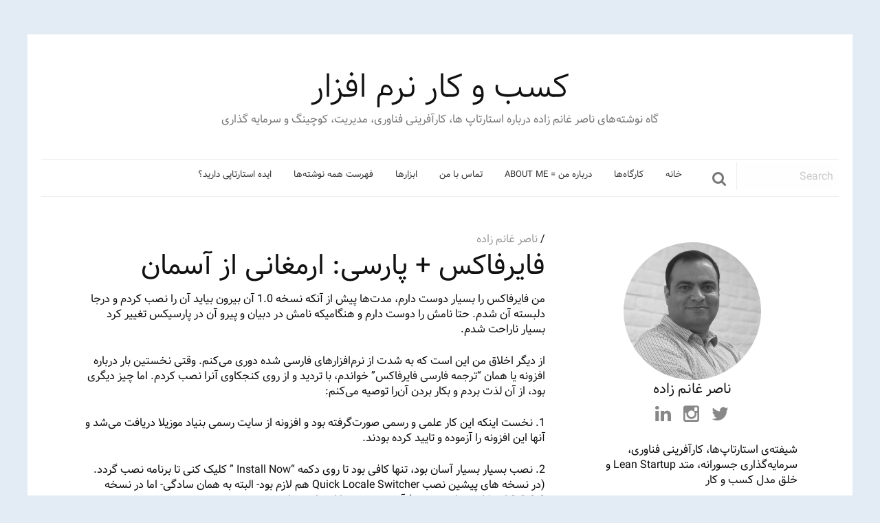

--- FILE ---
content_type: text/html; charset=utf-8
request_url: https://businessofsoftware.ir/tag/persian-farsi/
body_size: 7036
content:
<!doctype html>
<html class="no-js" dir="rtl" lang="fa-IR" >
	<head>
		<meta charset="UTF-8" />
		<meta name="viewport" content="width=device-width, initial-scale=1.0" />
		<title>‍پارسی &#8211; کسب و کار نرم افزار</title>
<meta name='robots' content='max-image-preview:large' />
<link rel='dns-prefetch' href='https://ajax.googleapis.com/' />
<link rel='dns-prefetch' href='https://s.w.org/' />
<link rel='stylesheet' id='wp-block-library-rtl-css'  href='../../wp-includes/css/dist/block-library/style-rtl.min.css@ver=6.0.6.css' type='text/css' media='all' />
<style id='global-styles-inline-css' type='text/css'>
body{--wp--preset--color--black: #000000;--wp--preset--color--cyan-bluish-gray: #abb8c3;--wp--preset--color--white: #ffffff;--wp--preset--color--pale-pink: #f78da7;--wp--preset--color--vivid-red: #cf2e2e;--wp--preset--color--luminous-vivid-orange: #ff6900;--wp--preset--color--luminous-vivid-amber: #fcb900;--wp--preset--color--light-green-cyan: #7bdcb5;--wp--preset--color--vivid-green-cyan: #00d084;--wp--preset--color--pale-cyan-blue: #8ed1fc;--wp--preset--color--vivid-cyan-blue: #0693e3;--wp--preset--color--vivid-purple: #9b51e0;--wp--preset--gradient--vivid-cyan-blue-to-vivid-purple: linear-gradient(135deg,rgba(6,147,227,1) 0%,rgb(155,81,224) 100%);--wp--preset--gradient--light-green-cyan-to-vivid-green-cyan: linear-gradient(135deg,rgb(122,220,180) 0%,rgb(0,208,130) 100%);--wp--preset--gradient--luminous-vivid-amber-to-luminous-vivid-orange: linear-gradient(135deg,rgba(252,185,0,1) 0%,rgba(255,105,0,1) 100%);--wp--preset--gradient--luminous-vivid-orange-to-vivid-red: linear-gradient(135deg,rgba(255,105,0,1) 0%,rgb(207,46,46) 100%);--wp--preset--gradient--very-light-gray-to-cyan-bluish-gray: linear-gradient(135deg,rgb(238,238,238) 0%,rgb(169,184,195) 100%);--wp--preset--gradient--cool-to-warm-spectrum: linear-gradient(135deg,rgb(74,234,220) 0%,rgb(151,120,209) 20%,rgb(207,42,186) 40%,rgb(238,44,130) 60%,rgb(251,105,98) 80%,rgb(254,248,76) 100%);--wp--preset--gradient--blush-light-purple: linear-gradient(135deg,rgb(255,206,236) 0%,rgb(152,150,240) 100%);--wp--preset--gradient--blush-bordeaux: linear-gradient(135deg,rgb(254,205,165) 0%,rgb(254,45,45) 50%,rgb(107,0,62) 100%);--wp--preset--gradient--luminous-dusk: linear-gradient(135deg,rgb(255,203,112) 0%,rgb(199,81,192) 50%,rgb(65,88,208) 100%);--wp--preset--gradient--pale-ocean: linear-gradient(135deg,rgb(255,245,203) 0%,rgb(182,227,212) 50%,rgb(51,167,181) 100%);--wp--preset--gradient--electric-grass: linear-gradient(135deg,rgb(202,248,128) 0%,rgb(113,206,126) 100%);--wp--preset--gradient--midnight: linear-gradient(135deg,rgb(2,3,129) 0%,rgb(40,116,252) 100%);--wp--preset--duotone--dark-grayscale: url('index.html');--wp--preset--duotone--grayscale: url('index.html');--wp--preset--duotone--purple-yellow: url('index.html');--wp--preset--duotone--blue-red: url('index.html');--wp--preset--duotone--midnight: url('index.html');--wp--preset--duotone--magenta-yellow: url('index.html');--wp--preset--duotone--purple-green: url('index.html');--wp--preset--duotone--blue-orange: url('index.html');--wp--preset--font-size--small: 13px;--wp--preset--font-size--medium: 20px;--wp--preset--font-size--large: 36px;--wp--preset--font-size--x-large: 42px;}.has-black-color{color: var(--wp--preset--color--black) !important;}.has-cyan-bluish-gray-color{color: var(--wp--preset--color--cyan-bluish-gray) !important;}.has-white-color{color: var(--wp--preset--color--white) !important;}.has-pale-pink-color{color: var(--wp--preset--color--pale-pink) !important;}.has-vivid-red-color{color: var(--wp--preset--color--vivid-red) !important;}.has-luminous-vivid-orange-color{color: var(--wp--preset--color--luminous-vivid-orange) !important;}.has-luminous-vivid-amber-color{color: var(--wp--preset--color--luminous-vivid-amber) !important;}.has-light-green-cyan-color{color: var(--wp--preset--color--light-green-cyan) !important;}.has-vivid-green-cyan-color{color: var(--wp--preset--color--vivid-green-cyan) !important;}.has-pale-cyan-blue-color{color: var(--wp--preset--color--pale-cyan-blue) !important;}.has-vivid-cyan-blue-color{color: var(--wp--preset--color--vivid-cyan-blue) !important;}.has-vivid-purple-color{color: var(--wp--preset--color--vivid-purple) !important;}.has-black-background-color{background-color: var(--wp--preset--color--black) !important;}.has-cyan-bluish-gray-background-color{background-color: var(--wp--preset--color--cyan-bluish-gray) !important;}.has-white-background-color{background-color: var(--wp--preset--color--white) !important;}.has-pale-pink-background-color{background-color: var(--wp--preset--color--pale-pink) !important;}.has-vivid-red-background-color{background-color: var(--wp--preset--color--vivid-red) !important;}.has-luminous-vivid-orange-background-color{background-color: var(--wp--preset--color--luminous-vivid-orange) !important;}.has-luminous-vivid-amber-background-color{background-color: var(--wp--preset--color--luminous-vivid-amber) !important;}.has-light-green-cyan-background-color{background-color: var(--wp--preset--color--light-green-cyan) !important;}.has-vivid-green-cyan-background-color{background-color: var(--wp--preset--color--vivid-green-cyan) !important;}.has-pale-cyan-blue-background-color{background-color: var(--wp--preset--color--pale-cyan-blue) !important;}.has-vivid-cyan-blue-background-color{background-color: var(--wp--preset--color--vivid-cyan-blue) !important;}.has-vivid-purple-background-color{background-color: var(--wp--preset--color--vivid-purple) !important;}.has-black-border-color{border-color: var(--wp--preset--color--black) !important;}.has-cyan-bluish-gray-border-color{border-color: var(--wp--preset--color--cyan-bluish-gray) !important;}.has-white-border-color{border-color: var(--wp--preset--color--white) !important;}.has-pale-pink-border-color{border-color: var(--wp--preset--color--pale-pink) !important;}.has-vivid-red-border-color{border-color: var(--wp--preset--color--vivid-red) !important;}.has-luminous-vivid-orange-border-color{border-color: var(--wp--preset--color--luminous-vivid-orange) !important;}.has-luminous-vivid-amber-border-color{border-color: var(--wp--preset--color--luminous-vivid-amber) !important;}.has-light-green-cyan-border-color{border-color: var(--wp--preset--color--light-green-cyan) !important;}.has-vivid-green-cyan-border-color{border-color: var(--wp--preset--color--vivid-green-cyan) !important;}.has-pale-cyan-blue-border-color{border-color: var(--wp--preset--color--pale-cyan-blue) !important;}.has-vivid-cyan-blue-border-color{border-color: var(--wp--preset--color--vivid-cyan-blue) !important;}.has-vivid-purple-border-color{border-color: var(--wp--preset--color--vivid-purple) !important;}.has-vivid-cyan-blue-to-vivid-purple-gradient-background{background: var(--wp--preset--gradient--vivid-cyan-blue-to-vivid-purple) !important;}.has-light-green-cyan-to-vivid-green-cyan-gradient-background{background: var(--wp--preset--gradient--light-green-cyan-to-vivid-green-cyan) !important;}.has-luminous-vivid-amber-to-luminous-vivid-orange-gradient-background{background: var(--wp--preset--gradient--luminous-vivid-amber-to-luminous-vivid-orange) !important;}.has-luminous-vivid-orange-to-vivid-red-gradient-background{background: var(--wp--preset--gradient--luminous-vivid-orange-to-vivid-red) !important;}.has-very-light-gray-to-cyan-bluish-gray-gradient-background{background: var(--wp--preset--gradient--very-light-gray-to-cyan-bluish-gray) !important;}.has-cool-to-warm-spectrum-gradient-background{background: var(--wp--preset--gradient--cool-to-warm-spectrum) !important;}.has-blush-light-purple-gradient-background{background: var(--wp--preset--gradient--blush-light-purple) !important;}.has-blush-bordeaux-gradient-background{background: var(--wp--preset--gradient--blush-bordeaux) !important;}.has-luminous-dusk-gradient-background{background: var(--wp--preset--gradient--luminous-dusk) !important;}.has-pale-ocean-gradient-background{background: var(--wp--preset--gradient--pale-ocean) !important;}.has-electric-grass-gradient-background{background: var(--wp--preset--gradient--electric-grass) !important;}.has-midnight-gradient-background{background: var(--wp--preset--gradient--midnight) !important;}.has-small-font-size{font-size: var(--wp--preset--font-size--small) !important;}.has-medium-font-size{font-size: var(--wp--preset--font-size--medium) !important;}.has-large-font-size{font-size: var(--wp--preset--font-size--large) !important;}.has-x-large-font-size{font-size: var(--wp--preset--font-size--x-large) !important;}
</style>
<link rel='stylesheet' id='main-stylesheet-css'  href='../../wp-content/themes/Nausicaa/assets/stylesheets/foundation.css@ver=2.6.1.css' type='text/css' media='all' />
<script type='text/javascript' src='https://ajax.googleapis.com/ajax/libs/jquery/2.1.0/jquery.min.js?ver=2.1.0' id='jquery-js'></script>
<link rel="https://api.w.org/" href="../../wp-json/index.html" /><link rel="alternate" type="application/json" href="../../wp-json/wp/v2/tags/20" />	</head>
	<body class="rtl archive tag tag-persian-farsi tag-20 offcanvas">
	
		<div class="off-canvas-wrapper">
		<div class="off-canvas-wrapper-inner" data-off-canvas-wrapper>
		
<nav class="off-canvas position-left" id="mobile-menu" data-off-canvas data-position="left" role="navigation">
  <ul id="menu-main" class="vertical menu" data-accordion-menu><li id="menu-item-678" class="menu-item menu-item-type-custom menu-item-object-custom menu-item-home menu-item-678"><a href="../../page/1/index.html">خانه</a></li>
<li id="menu-item-676" class="menu-item menu-item-type-post_type menu-item-object-page menu-item-676"><a href="../../workshops/index.html">کارگاه‌ها</a></li>
<li id="menu-item-674" class="menu-item menu-item-type-post_type menu-item-object-page menu-item-674"><a href="../../about/index.html">درباره من = About me</a></li>
<li id="menu-item-677" class="menu-item menu-item-type-post_type menu-item-object-page menu-item-677"><a href="../../contact/index.html">تماس با من</a></li>
<li id="menu-item-673" class="menu-item menu-item-type-post_type menu-item-object-page menu-item-673"><a href="../../tools/index.html">ابزارها</a></li>
<li id="menu-item-675" class="menu-item menu-item-type-post_type menu-item-object-page menu-item-675"><a href="../../author/nasser-ghanemzadeh/page/257/259/256/253/247/243/list-of-all-post/index.html">فهرست همه نوشته‌ها</a></li>
<li id="menu-item-797" class="menu-item menu-item-type-post_type menu-item-object-page menu-item-797"><a href="../../startups-start-here/index.html">ایده استارتاپی دارید؟</a></li>
</ul></nav>

<div class="off-canvas-content" data-off-canvas-content>
	
	
	<header id="masthead" class="site-header" role="banner">
		<div class="text-center site-title">
			<h1>
				<a href="../../page/1/index.html" rel="home">
					کسب و کار نرم افزار				</a>
			</h1>
			<div class="description">گاه نوشته‌های ناصر غانم زاده درباره استارتاپ ها، کارآفرینی فناوری، مدیریت، کوچینگ و سرمایه گذاری</div>
		</div>

		<div class="title-bar" data-responsive-toggle="site-navigation">
			<button class="menu-icon" type="button" data-toggle="mobile-menu"></button>
			<div class="title-bar-title">
				<a href="../../page/1/index.html" rel="home">menu</a>
			</div>
		</div>

		<nav id="site-navigation" class="main-navigation top-bar" role="navigation">
			<div class="menu-centered main-menu">
				<ul id="menu-main-1" class="dropdown menu desktop-menu" data-dropdown-menu><li class="menu-item menu-item-type-custom menu-item-object-custom menu-item-home menu-item-678"><a href="../../page/1/index.html">خانه</a></li>
<li class="menu-item menu-item-type-post_type menu-item-object-page menu-item-676"><a href="../../workshops/index.html">کارگاه‌ها</a></li>
<li class="menu-item menu-item-type-post_type menu-item-object-page menu-item-674"><a href="../../about/index.html">درباره من = About me</a></li>
<li class="menu-item menu-item-type-post_type menu-item-object-page menu-item-677"><a href="../../contact/index.html">تماس با من</a></li>
<li class="menu-item menu-item-type-post_type menu-item-object-page menu-item-673"><a href="../../tools/index.html">ابزارها</a></li>
<li class="menu-item menu-item-type-post_type menu-item-object-page menu-item-675"><a href="../../author/nasser-ghanemzadeh/page/257/259/256/253/247/243/list-of-all-post/index.html">فهرست همه نوشته‌ها</a></li>
<li class="menu-item menu-item-type-post_type menu-item-object-page menu-item-797"><a href="../../startups-start-here/index.html">ایده استارتاپی دارید؟</a></li>
</ul>
							</div>
			<div class="head-search hide-for-small-only">
								<form role="search" method="get" id="searchform" action="../../page/1/index.html">
										<div class="input-group">
						<input type="text" class="input-group-field" value="" name="s" id="s" placeholder="Search">
												<div class="input-group-button">
							<button  type="submit" id="searchsubmit" class="button search-button">
								<i class="fa fa-search fa-4" aria-hidden="true"></i>
							</button>
							
						</div>

					</div>
									</form>
							</div>

		</nav>

	</header>

	<section class="container">
		
<div id="page" role="main">
	<article class="main-content">
	
							
<div id="post-83" class="blogpost-entry post-83 post type-post status-publish format-standard hentry category-opensource category-software tag-farsi tag-firefox tag-mozilla tag-persian tag-persian-farsi">
	<header>
		<time class="updated" datetime="2007-10-30T10:16:07+03:30"></time><span class="byline author"> /  <a href="../../author/nasser-ghanemzadeh/page/1/index.html" rel="author" class="fn">ناصر غانم زاده</a></span>		<h2><a href="../../83/firefox-persian/index.html">فایر‌فاکس + پارسی: ارمغانی از آسمان</a></h2>
	</header>
	
	<div class="entry-content">
		<p align="right">من فایرفاکس را بسیار دوست دارم، مدت‌ها پیش از آنکه نسخه 1.0 آن بیرون بیاید آن را نصب کردم و درجا دلبسته آن شدم. حتا نامش را دوست دارم و هنگامیکه نامش در دبیان  و پیرو آن در <a href="https://www.parsix.org/html/index.php?&amp;newlang=far">پارسیکس</a> تغییر کرد بسیار ناراحت شدم.</p>
<p>از دیگر اخلاق من این است که به شدت از نرم‌افزارهای فارسی شده دوری می‌کنم. وقتی نخستین بار درباره <a href="https://www.mozillafirefox.ir/addons.html">افزونه</a> یا همان &#8220;<a href="https://addons.mozilla.org/en-US/firefox/addon/3667">ترجمه فارسی فایرفاکس</a>&#8221; خواندم، با تردید و از روی کنجکاوی آنرا نصب کردم. اما چیز دیگری بود، از آن لذت بردم و بکار بردن آن‌را توصیه می‌کنم:</p>
<p>1. نخست اینکه این کار علمی و رسمی صورت‌گرفته بود و افزونه از سایت رسمی بنیاد موزیلا دریافت می‌شد و آنها این افزونه را آزموده و تایید کرده بودند.</p>
<p>2. نصب بسیار بسیار آسان بود، تنها کافی بود تا روی دکمه &#8220;<a href="https://addons.mozilla.org/en-US/firefox/downloads/file/18157/persian_language_pack-2.0.0.6-fx.xpi">Install Now</a> &#8221; کلیک کنی تا برنامه نصب گردد. (در نسخه های پیشین نصب  Quick Locale Switcher هم لازم بود- البته به همان سادگی- اما در نسخه 2.0.0.8 این کار هم لازم نیست) آموزش نصب را <a href="https://www.mozillafirefox.ir/support/plp.html">اینجا</a> می‌توانید ببینید.</p>
<p>3. این کار را شیر مردی به نام &#8220;<a href="https://bahramshahrfa.blogspot.com/">بهرام مراوندی</a>&#8221; به تنهایی انجام داده بود، مهندسی ایرانی که برون از ایران کار می‌کند و این کار را از روی علاقه انجام داده بود. (راستی براساس آخرین اطلاعات آقای مراوندی اصفهانی است)</p>
<p>4. از دیگر مزایای این ترجمه این بود که با بروزشدن‌های فایرفاکس بروزمی شد.</p>
<p>این پروژه ادامه پیدا کرد تا امروز که گسترش پیدا کرده و <a href="https://www.mozillafirefox.ir/addons.html">افزونه های دیگری نیز پارسی شده</a> و می‌شود.</p>
<p>به‌تازگی <a href="https://www.mozillafirefox.ir/">سایتی</a> جدا (<a href="https://www.mozillafirefox.ir">https://www.mozillafirefox.ir</a>) برای پروژه فایر فارسی راه‌اندازی شده است، سایتی شکیل به همراه راهنماها و آموزش هایی کاربردی به فارسی. که آقای مراوندی به تنهایی آن را راه اندازی کرده و نگهداری می کند.</p>
<p>این سایت دارای بخشهای مختلف از جمله <b>برنامه‌نویسی</b>، <b>بلاگ</b>، <b>افزونه‌ها</b> و <b>راهنما</b> است. صفحه‌اصلی آخرین اخبار مرتبط با فایرفاکس و پروژه را دربردارد.<a href="https://www.mozillafirefox.ir" target="_blank"><img src="../../wp-content/uploads/2007/10/mozillafirefoxir_2.png" alt="https://www.mozillafirefox.ir/" align="left" /></a></p>
<p><a href="https://www.mozillafirefox.ir/help/">راهنمای</a> آن عالی است و همه چیز را برای تبدیل یک فرد به یک کاربر حرفه‌ای داراست، از مدیریت کوکی‌ها گرفته تا فهرست کلیدهای میان‌بر فایرفاکس.</p>
<p>در بخش <a href="https://www.mozillafirefox.ir/addons.html">افزونه‌ها</a> به جز &#8220;ترجمه فارسی فایرفاکس&#8221;  افزونه‌های دیگری فهرست شده‌اند، به آنها پیوند داده شده و  شرحی کوتاه  هم آورده شده از جمله این افزونه‌ها:  برنامه‌های فارسی فایرفاکس، سالنامه ایرانی، جی‌میل راست به چپ،   پشتیبان‌گیری فایرفاکس  هستند.</p>
<p><a href="https://blog.mozillafirefox.ir/">بلاگ</a> خوبی هم دارد که خودم در Google Reader عضو شدم تا با آن هماهنگ باشم.</p>
<p>بخش <a href="https://mozillafirefox.ir/developer.html">برنامه نویسی</a> هم به کار کسانی می‌آید که می‌خواهند برای فایرفاکس برنامه‌نویسی کنند و بخش زیبایی است.</p>
<p>اما این تصویری که در کنار می‌بینید، نواری است که در کنار سایت قرار دارد و حاوی پیوند به مهمترین  نوشته‌های سایت است (دست‌کم از دید من): &#8220;برنامه نویسی اولین افزونه&#8221;: در 3 قسمت، راهنمایی است برای نوشتن افزونه‌های دلخواه برای فایر فاکس، &#8220;شرح کامل about:config&#8221; راهنمای کامل شخصی‌سازی و پیکربندی دلخواه آن ووو&#8230;. حتما سایت را ببنید و آنرا پیگیری نمایید.</p>
<p>من نمی‌دانم تا به حال چند نفر به این پروژه پیوسته و با آن همکاری می‌کنند، امیدورام هرروز استفاده کنندگان و همکاری‌کنندگان در این پروژه بیشتر گردند.</p>
<p>پ.ن: در پست &#8220;<a href="../../78/foss-projects-iranian-students/index.html">چرا دانشجویان ایرانی باید در پروژه های آزاد/بازمتن مشارکت کنند!؟</a>&#8221; به دانشجویان توصیه کردم که به دلایلی- که آنجا آورده ام- درپروژه‌های آزاد/بازمتن مشارکت کنند. یکی از پروژه‌های مفید و کاربردی که دانش برنامه‌نویسی زیادی هم لازم ندارد، این پروژه است: <b>بشتابید</b>.</p>
	</div>
	<footer>
		<p>
							<span class="tags">
					<i class="fa fa-tag" aria-hidden="true"></i> <a href="../farsi/index.html" rel="tag">Farsi</a>, <a href="../firefox/index.html" rel="tag">FireFox</a>, <a href="../mozilla/index.html" rel="tag">Mozilla</a>, <a href="../persian/index.html" rel="tag">Persian</a>, <a href="index.html" rel="tag">‍پارسی</a>				</span>
						<span class="categorys">
				<i class="fa fa-folder" aria-hidden="true"></i> <a href="../../category/opensource/page/1/index.html" rel="category tag">بازمتن</a>, <a href="../../category/software/page/1/index.html" rel="category tag">نرم افزار</a>			</span>
		</p>
	</footer>
</div>
		
		
				
	</article>
	

<aside class="sidebar">
		<div id="author-profile" class="text-center">

		<img alt='' src='https://0.gravatar.com/avatar/37dd901ebdf26872485734e707f1fc57?s=200&#038;d=mm&#038;r=g' srcset='https://0.gravatar.com/avatar/37dd901ebdf26872485734e707f1fc57?s=400&#038;d=mm&#038;r=g 2x' class='avatar avatar-200 photo' height='200' width='200' loading='lazy'/>		
		<h5 class="author-name"><a href="../../author/nasser-ghanemzadeh/page/1/index.html" title="ارسال شده توسط ناصر غانم زاده" rel="author">ناصر غانم زاده</a></h5>

		<div class="social-media">
							<span class="twitter">
					<a href="https://twitter.com/ghanemzadeh					"title="Follow me on Twitter">
						<i class="fa fa-twitter" aria-hidden="true"></i>
					</a>
				</span>
			
							<span class="facebook">
					<a href="https://www.instagram.com/ghanemzadeh/					"title="Follow me on Instagram">
					 	<i class="fa fa-instagram" aria-hidden="true"></i>
					 </a>
				</span>
			
							<span class="linkedin">
					<a href="https://www.linkedin.com/in/ghanemzadeh					"title="My Facebook profile">
					 	<i class="fa fa-linkedin" aria-hidden="true"></i>
					 </a>
				</span>
			
					</div>
	
	</div>

	<p class="author-description author-bio">
		شیفته‌ی استارتاپ‌ها، کارآفرینی فناوری، سرمایه‌گذاری جسورانه، متد Lean Startup و خلق مدل کسب و کار	</p>




			<article id="categories-224998701" class="widget widget_categories"><h6>دسته‌بندی‌ها</h6>
			<ul>
					<li class="cat-item cat-item-3"><a href="../../category/business/page/1/index.html">Business</a>
</li>
	<li class="cat-item cat-item-50"><a href="../../category/lean_startup/page/1/index.html" title="استارتاپ ناب
لین استارتاپ
نوپای ناب
متد لین">Lean Startup</a>
</li>
	<li class="cat-item cat-item-5"><a href="../../category/linux/page/1/index.html">linux</a>
</li>
	<li class="cat-item cat-item-6"><a href="../../category/marketing/page/1/index.html">marketing</a>
</li>
	<li class="cat-item cat-item-16"><a href="../../category/web/index.html">web</a>
</li>
	<li class="cat-item cat-item-46"><a href="../../category/startup/page/1/index.html" title="استارت آپ">استارتاپ</a>
</li>
	<li class="cat-item cat-item-51"><a href="../../category/iranian-startup/page/1/index.html" title="استارت آپ ایرانی, استارتاپ ایرانی, Startup Iran">استارتاپ ایرانی</a>
</li>
	<li class="cat-item cat-item-17"><a href="../../category/economy/page/1/index.html">اقتصاد</a>
</li>
	<li class="cat-item cat-item-52"><a href="../../category/ecosystem/page/1/index.html" title="اکوسیستم استارتاپی">اکوسیستم کارآفرینی</a>
</li>
	<li class="cat-item cat-item-18"><a href="../../category/marketing-stuff/page/1/index.html">بازاریابی</a>
</li>
	<li class="cat-item cat-item-7"><a href="../../category/opensource/page/1/index.html">بازمتن</a>
</li>
	<li class="cat-item cat-item-45"><a href="../../category/off-topic_about-me/page/1/index.html">خودنوشت</a>
</li>
	<li class="cat-item cat-item-47"><a href="../../category/cloud-computing/index.html">رایانش ابری</a>
</li>
	<li class="cat-item cat-item-14"><a href="../../category/books/page/1/index.html">کتاب</a>
</li>
	<li class="cat-item cat-item-15"><a href="../../category/business-of-software/page/1/index.html">کسب و کار نرم‌افزار</a>
</li>
	<li class="cat-item cat-item-9"><a href="../../category/لینوکس/page/1/index.html">لینوکس</a>
</li>
	<li class="cat-item cat-item-4"><a href="../../category/business-model/page/1/index.html" title="Business Model Generation, Business Model innovation, Business Model Design
مباحث مرتبط با نوآوری مدل کسب و کار، خلق مدل کسب و کار و طراحی مدل کسب و کار">مدل کسب و کار</a>
</li>
	<li class="cat-item cat-item-11"><a href="../../category/entrepreneurship/page/1/index.html">مدیریت و کارآفرینی</a>
</li>
	<li class="cat-item cat-item-49"><a href="../../category/customer_development/page/1/index.html" title="Customer Development">مشتری سازی</a>
</li>
	<li class="cat-item cat-item-10"><a href="../../category/articles/page/1/index.html">مقاله</a>
</li>
	<li class="cat-item cat-item-12"><a href="../../category/software/page/1/index.html">نرم افزار</a>
</li>
	<li class="cat-item cat-item-8"><a href="../../category/software-stuff/page/1/index.html">نرم‌افزاری</a>
</li>
	<li class="cat-item cat-item-13"><a href="../../category/theweb/page/1/index.html">وب</a>
</li>
			</ul>

			</article>	</aside>

</div>


		</section>
		<div id="footer-container">
			<footer id="footer">
							</footer>
			<div class="row text-center">
							</div>
		</div>

		
		</div><!-- Close off-canvas wrapper inner -->
	</div><!-- Close off-canvas wrapper -->
</div><!-- Close off-canvas content wrapper -->


<script type='text/javascript' src='../../wp-content/themes/Nausicaa/assets/javascript/foundation.js@ver=2.6.1' id='foundation-js'></script>
<script defer src="https://static.cloudflareinsights.com/beacon.min.js/vcd15cbe7772f49c399c6a5babf22c1241717689176015" integrity="sha512-ZpsOmlRQV6y907TI0dKBHq9Md29nnaEIPlkf84rnaERnq6zvWvPUqr2ft8M1aS28oN72PdrCzSjY4U6VaAw1EQ==" data-cf-beacon='{"version":"2024.11.0","token":"3869a7cfcc2b43db9c8a38271732575c","r":1,"server_timing":{"name":{"cfCacheStatus":true,"cfEdge":true,"cfExtPri":true,"cfL4":true,"cfOrigin":true,"cfSpeedBrain":true},"location_startswith":null}}' crossorigin="anonymous"></script>
</body>
</html>
